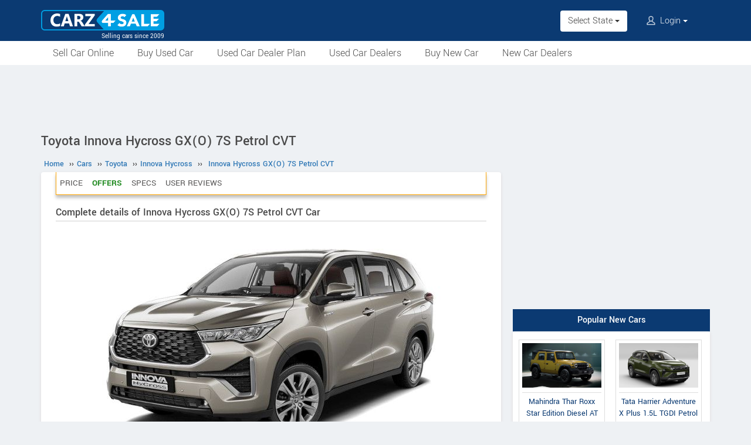

--- FILE ---
content_type: text/html; charset=UTF-8
request_url: https://www.carz4sale.in/details/toyota/innova-hycross/innova-hycross-gx-o-7s-petrol-cvt/
body_size: 9185
content:
<!DOCTYPE html>
<html lang="en" itemscope itemtype="https://schema.org/WebPage">
<head>
<meta charset="utf-8">
<link rel="shortcut icon" href="/favicon-192x192.png">
<meta name="viewport" content="width=device-width, initial-scale=1">
<link rel="manifest" href="/manifest.json">
<link rel="icon" type="image/png" sizes="192x192" href="/favicon-192x192.png">
<link rel="apple-touch-icon" sizes="57x57" href="/apple-icon-57x57.png">
<link rel="apple-touch-icon" sizes="60x60" href="/apple-icon-60x60.png">
<link rel="apple-touch-icon" sizes="72x72" href="/apple-icon-72x72.png">
<link rel="apple-touch-icon" sizes="76x76" href="/apple-icon-76x76.png">
<link rel="apple-touch-icon" sizes="114x114" href="/apple-icon-114x114.png">
<link rel="apple-touch-icon" sizes="120x120" href="/apple-icon-120x120.png">
<link rel="apple-touch-icon" sizes="144x144" href="/apple-icon-144x144.png">
<link rel="apple-touch-icon" sizes="152x152" href="/apple-icon-152x152.png">
<link rel="apple-touch-icon" sizes="180x180" href="/apple-icon-180x180.png">
<link rel="apple-touch-icon" sizes="192x192" href="/favicon-192x192.png">
<link rel="icon" type="image/png" sizes="32x32" href="/favicon-32x32.png">
<link rel="icon" type="image/png" sizes="96x96" href="/favicon-96x96.png">
<link rel="icon" type="image/png" sizes="16x16" href="/favicon-16x16.png">
<meta name="apple-mobile-web-app-capable" content="yes">
<meta name="apple-mobile-web-app-status-bar-style" content="black-translucent">
<meta name="apple-mobile-web-app-title" content="Carz4Sale">
<meta name="application-name" content="Carz4Sale">
<meta name="mobile-web-app-capable" content="yes">
<meta name="msapplication-TileColor" content="#0B3A72">
<meta name="msapplication-TileImage" content="/ms-icon-144x144.png">
<meta name="theme-color" content="#0B3A72">
<title>Toyota Innova Hycross GX(O) 7S Petrol CVT price, specs, mileage, colours, photos and reviews - Carz4Sale</title>
<meta property="og:title" itemprop="name" content="Toyota Innova Hycross GX(O) 7S Petrol CVT price, specs, mileage, colours, photos and reviews" />
<meta property="og:site_name" content="Carz4Sale" />
<meta name="description" property="og:description" itemprop="description" content="The Toyota Innova Hycross GX(O) is a 7-seater petrol car with a 2.0L engine delivering 173 horsepower and 209 Nm torque. It features a CVT automatic transmission, automatic climate control, and a 10.1-inch touchscreen display for entertainment. Onroad and ex-showroom price, actual mileage, specs, features, colours, pictures, user reviews and all de" />
<meta name="keywords" content="Toyota Innova Hycross GX(O) 7S Petrol CVT" />
<link rel="canonical" href="https://www.carz4sale.in/details/toyota/innova-hycross/innova-hycross-gx-o-7s-petrol-cvt/" />
<meta property="og:url" content="https://www.carz4sale.in/details/toyota/innova-hycross/innova-hycross-gx-o-7s-petrol-cvt/" />
<meta property="og:image" content="https://www.carz4sale.in/pictures/default/toyota-innova-hycross-gx-o-7s-petrol-cvt/toyota-innova-hycross-gx-o-7s-petrol-cvt-640.jpg" />
<link rel="stylesheet" type="text/css" href="/scripts/assets/bootstrap/3.3.7/css/bootstrap.min.css" />
<link rel="stylesheet" type="text/css" href="/style/t-56.css" />
<script type="text/javascript" src="/scripts/jquery-3.1.1.min.js"></script>
<script type="text/javascript" src="/scripts/c4s-v1.7.js"></script>
<script type="text/javascript" src="/scripts/4s-common-v6.4.js"></script>
<script type="text/javascript" src="/scripts/assets/bootstrap/3.3.7/js/bootstrap.min.js"></script>
<script type="text/javascript">
var g_sess_state = "";
</script>
<script async src="https://www.googletagmanager.com/gtag/js?id=G-B0464MYM42"></script>
<script>
window.dataLayer=window.dataLayer || [];
function gtag(){dataLayer.push(arguments);}
gtag('js',new Date());
gtag('config','G-B0464MYM42');
gtag('config','AW-1055345410');
</script>
<script>
!function(f,b,e,v,n,t,s)
{if(f.fbq)return;n=f.fbq=function(){n.callMethod?
n.callMethod.apply(n,arguments):n.queue.push(arguments)};
if(!f._fbq)f._fbq=n;n.push=n;n.loaded=!0;n.version='2.0';
n.queue=[];t=b.createElement(e);t.async=!0;
t.src=v;s=b.getElementsByTagName(e)[0];
s.parentNode.insertBefore(t,s)}(window,document,'script','https://connect.facebook.net/en_US/fbevents.js');
fbq('init','635955608899496');
fbq('track','PageView');
</script>
<noscript><img height="1" width="1" style="display:none" src="https://www.facebook.com/tr?id=635955608899496&ev=PageView&noscript=1" /></noscript>
</head>
<body>
<header>
<nav class="navbar navbar-default">
<div class="container">
<div class="navbar-header">
<div type="button" class="navbar-toggle collapsed" data-toggle="collapse" data-target="#bs-example-navbar-collapse-1" aria-expanded="false">
<img src="/style/images/icon-humberger-white.png" width="25" class="onshrink" alt="menu" />
<img src="/style/images/icon-humberger-white.png" width="25" class="normal" alt="menu" />
</div>
<a class="navbar-brand animated" href="/"><img src="/style/images/carz4sale-420.png" alt="Carz4Sale" /><span>Selling cars since 2009</span></a>
<div class="state-login-mbl-grp">

<div class="for-mbl mbl-stateview">
<div class="dropdown">
<button class="btn dropdown-toggle" type="button" data-toggle="dropdown"><img src="/style/images/icon-location.png" alt="Select Location" />Select State <span class="caret"></span></button>
<ul class="dropdown-menu setStateMenu"></ul>
</div>
</div>
<div class="for-mbl mbl-loginview">
<div class="dropdown">

<button class="btn dropdown-toggle" type="button" data-toggle="dropdown"><img src="/style/images/icon-user.png" alt="Login" /> Login <span class="caret"></span></button>
<ul class="dropdown-menu">
<li><a href="/s.php">Login</a></li>
<li><a href="/signup.php">Sign Up</a></li>
</ul>
</div>
</div>
</div>
</div>
<div class="collapse navbar-collapse" id="bs-example-navbar-collapse-1">
<ul class="nav navbar-nav mbl-accnt">
<li class="state for-pc"><div class="dropdown"><button class="btn dropdown-toggle" type="button" data-toggle="dropdown">Select State <span class="caret"></span></button><ul class="dropdown-menu setStateMenu"></ul></div></li><li class="user for-pc">
<div class="dropdown">

<button class="btn dropdown-toggle" type="button" data-toggle="dropdown"><img src="/style/images/icon-user.png" alt="Login" /> Login <span class="caret"></span></button>
<ul class="dropdown-menu">
<li><a href="/s.php">Login</a></li>
<li><a href="/signup.php">Sign Up</a></li>
</ul>
</div>
</li>
</ul>
<ul class="for-mbl mbl-list">
<div class="panel-group" id="accordion" role="tablist" aria-multiselectable="true">
<div class="panel panel-default"><a href="/used/sell/"><p>Sell Car Online</p></a></div>
<div class="panel panel-default"><a href="/used/buy/"><p>Buy Used Car</p></a></div>
<div class="panel panel-default"><a href="/dealer-plan.php"><p>Used Car Dealer Plan</p></a></div>
<div class="panel panel-default"><a href="/used/dealers/"><p>Used Car Dealers</p></a></div>
<div class="panel panel-default"><a href="/details/"><p>Buy New Car</p></a></div>
<div class="panel panel-default"><a href="/new-car-showrooms/"><p>New Car Dealers</p></a></div>
</div>
</ul>
</div>
</div>
<div class="for-mbl mobile-header2">
<div class="container">
</div>
<div>
<div class="mbl-navline3">
<div class="container">
<div class="sml-nav-box"><a href="/used/sell/">Sell Car</a></div>
<div class="sml-nav-box"><a href="/used/buy/">Buy Used Car</a></div>
<div class="sml-nav-box"><a href="/dealer-plan.php">Dealer Plan</a></div>
<div class="sml-nav-box"><a href="/details/">New Cars</a></div>
</div>
</div>
</div>
</div>
</nav>
<div id="nav-line2">
<div class="container">
<div class="for-pc">
<nav class="nav">
<ul>
<li><a href="/used/sell/">Sell Car Online</a></li>
<li><a href="/used/buy/">Buy Used Car</a></li>
<li><a href="/dealer-plan.php">Used Car Dealer Plan</a></li>
<li><a href="/used/dealers/">Used Car Dealers</a></li>
<li><a href="/details/">Buy New Car</a></li>
<li><a href="/new-car-showrooms/">New Car Dealers</a></li>
</ul>
</nav>
</div>
</div>
</div>
</header>

<script type="text/javascript">
initLocMenu();
</script>

<div id="bigb">
<center>
<script async src="https://pagead2.googlesyndication.com/pagead/js/adsbygoogle.js?client=ca-pub-2379055516974469" crossorigin="anonymous"></script>
<!-- misc-sites-970x90-1 -->
<ins class="adsbygoogle"
style="display:inline-block;width:970px;height:90px"
data-ad-client="ca-pub-2379055516974469"
data-ad-slot="1509743994"></ins>
<script>
(adsbygoogle = window.adsbygoogle || []).push({});
</script>
</center>
</div>
<a href="#" id="back-to-top"></a>

<div id="page" class="container">

      <div id="secondCol">
        <h1>Toyota Innova Hycross GX(O) 7S Petrol CVT</h1>
        
  <ul itemscope itemtype="https://schema.org/BreadcrumbList" class="schBreadList">
      <li itemprop="itemListElement" itemscope itemtype="https://schema.org/ListItem">
        <a itemprop="item" href="https://www.carz4sale.in/"><span itemprop="name">Home</span></a>
        <meta itemprop="position" content="1" /> &#8250;&#8250;
      </li>
      <li itemprop="itemListElement" itemscope itemtype="https://schema.org/ListItem">
        <a itemprop="item" href="https://www.carz4sale.in/details/"><span itemprop="name">Cars</span></a>
        <meta itemprop="position" content="2" /> &#8250;&#8250;
      </li>
      <li itemprop="itemListElement" itemscope itemtype="https://schema.org/ListItem">
        <a itemprop="item" href="https://www.carz4sale.in/details/toyota/"><span itemprop="name">Toyota</span></a>
        <meta itemprop="position" content="3" /> &#8250;&#8250;
      </li>
      <li itemprop="itemListElement" itemscope itemtype="https://schema.org/ListItem">
        <a itemprop="item" href="https://www.carz4sale.in/details/toyota/innova-hycross/"><span itemprop="name">Innova Hycross</span></a>
        <meta itemprop="position" content="4" /> &#8250;&#8250;
      </li>
      <li itemprop="itemListElement" itemscope itemtype="https://schema.org/ListItem">
        <a itemprop="item" href="https://www.carz4sale.in/details/toyota/innova-hycross/innova-hycross-gx-o-7s-petrol-cvt/"><span itemprop="name">Innova Hycross GX(O) 7S Petrol CVT</span></a>
        <meta itemprop="position" content="5" />
      </li>
  </ul>
  
        <div class="content specCont specOview withSchBread" itemscope itemtype="https://schema.org/Product">
          <meta itemprop="name" content="Toyota Innova Hycross GX(O) 7S Petrol CVT" />
          <meta itemprop="sku" content="1000042364" />
          <div itemprop="brand" itemscope itemtype="https://schema.org/Brand">
            <meta itemprop="name" content="Toyota">
            <meta itemprop="url" content="https://www.carz4sale.in/details/toyota/">
          </div>
          <div itemprop="manufacturer" itemscope itemtype="https://schema.org/Organization">
            <meta itemprop="name" content="Toyota">
          </div>
          <meta itemprop="model" content="Innova Hycross GX(O) 7S Petrol CVT" />
          
          <nav id="getFixed" class="specMenu">
            <ul class="specMenuList"><li><a href="#price">Price</a></li><li class="offers"><a href="#book">Offers</a></li><li><a href="#specifications">Specs</a></li><li><a href="#userComments">User Reviews</a></li>
            </ul>
          </nav>

          <script type="text/javascript">
          $(document).ready(function() {
          $(window).scroll(function() {
          $("#getFixed").css({
          "top": "-6px",
          "height": "39px",
          "width": $(".descBox").width()+"px",
          "margin-top": $(this).scrollTop() > 340 ? "6px" : "",
          "margin-bottom": $(this).scrollTop() > 340 ? "26px" : "",
          "position": $(this).scrollTop() > 340 ? "fixed" : "",
          "z-index": $(this).scrollTop() > 340 ? "1000" : "",
          "background-color": "#ffffff"
          });
          });
          $(".specMenu").find("a").click(function(e){
          var href = $(this).attr("href");
          var offsetTop = href === "#" ? 0 : $(href).offset().top - $(".specMenu").outerHeight() - 20;
          $("html, body").stop().animate({
          scrollTop: offsetTop
          }, 500);
          e.preventDefault();
          });
          });
          $(".specMenuList li").click(function(){
          $(".specMenuList li.active").removeClass("active");
          $(this).addClass("active");
          location.href=$(".specMenu li.active a").attr("href");
          });
          </script>

          <h2>Complete details of Innova Hycross GX(O) 7S Petrol CVT Car</h2>
          <div class="descBox itemBox">
            <div class="desc itemOverview">
              <div class="itemLogo"><img src="/pictures/default/toyota-innova-hycross-gx-o-7s-petrol-cvt/toyota-innova-hycross-gx-o-7s-petrol-cvt-640.jpg" alt="Toyota Innova Hycross GX(O) 7S Petrol CVT" title="Toyota Innova Hycross GX(O) 7S Petrol CVT" itemprop="image" /></div><p class="meta">
              </p>
              <p class="txtPic" itemprop="description">The Toyota Innova Hycross GX(O) is a 7-seater petrol car with a 2.0L engine delivering 173 horsepower and 209 Nm torque. It features a CVT automatic transmission, automatic climate control, and a 10.1-inch touchscreen display for entertainment.</p>
              <div class="krt-clearboth"> </div>
              <div class="mdlsRateBox"><script type="text/javascript" src="/scripts/rating-v1.1.js"></script>
  <div id="ratingBox"><div class="rateHead">Rate Toyota Innova Hycross GX(O) 7S Petrol CVT:</div>
    <div _id="/details/toyota/innova-hycross/innova-hycross-gx-o-7s-petrol-cvt/" class="ratings"><div class="ratings_stars ratings_vote"  _rating="1" title="Poor"></div><div class="ratings_stars ratings_vote"  _rating="2" title="Fair"></div><div class="ratings_stars ratings_vote"  _rating="3" title="Good"></div><div class="ratings_stars ratings_half_vote"  _rating="4" title="Very Good"></div><div class="ratings_stars "  _rating="5" title="Excellent"></div><div class="total_votes" itemprop="aggregateRating" itemscope itemtype="https://schema.org/AggregateRating"><span class="ratingValue"><span class="bold" itemprop="ratingValue">3.7</span>/5</span><span class="ratingCount"> (<span itemprop="ratingCount">3</span> votes)</span><span class="ratingThanks"></span></div>
    </div><!--ratings-->
  </div><!--ratingBox-->
  
                <div class="mdlsUserRev">
                  <a href="/compare/">Compare</a>
                  <br />
                  <a href="#commentsTmpDiv">Write a Review</a>
                </div>
              </div>
              
            </div>
          </div><center>
  <script async src="https://pagead2.googlesyndication.com/pagead/js/adsbygoogle.js?client=ca-pub-2379055516974469" crossorigin="anonymous"></script>
  <!-- misc-sites-336x280-1 -->
  <ins class="adsbygoogle"
  style="display:block;height:336px"
  data-ad-client="ca-pub-2379055516974469"
  data-ad-slot="2203030793"></ins>
  <script>
  (adsbygoogle = window.adsbygoogle || []).push({});
  </script>
  </center>
          <div class="descBox" id="price">
            <div class="head">Toyota Innova Hycross GX(O) 7S Petrol CVT Price <span class="milLnk"><b itemprop="offers" itemscope itemtype="https://schema.org/AggregateOffer">
                          <link itemprop="url" href="https://www.carz4sale.in/details/toyota/innova-hycross/innova-hycross-gx-o-7s-petrol-cvt/" />
                          <meta itemprop="offerCount" content="1" />
                          <span itemprop="priceCurrency" content="INR">Rs.</span>
                          <span itemprop="lowPrice" content="2113000">21,13,000</span>
                          <span itemprop="highPrice" content="2113000"></span></b> [Ex-showroom, Ahmedabad]</span></div>
            <div class="desc splBox">
              <p>The given price can change depending on the colour and other features like alloy wheels, disc brakes, accessories etc.</p>
              <table class="specNewTbl table" id="prTbl">
                <tr>
                  <th>State, City</th>
                  <th>Ex Showroom Price</th>
                  <th>On Road Price</th>
                </tr>
                  <tr>
                    <td>Gujarat, Ahmedabad</td>
                    <td>Rs. 21,13,000</td>
                    <td>--</td>
                  </tr>
                  <tr>
                    <td>Karnataka, Bangalore</td>
                    <td>Rs. 21,13,000</td>
                    <td>--</td>
                  </tr>
                  <tr>
                    <td>Tamil Nadu, Chennai</td>
                    <td>Rs. 21,13,000</td>
                    <td>--</td>
                  </tr>
                  <tr>
                    <td>Telangana, Hyderabad</td>
                    <td>Rs. 21,13,000</td>
                    <td>--</td>
                  </tr>
                  <tr>
                    <td>Madhya Pradesh, Indore</td>
                    <td>Rs. 21,13,000</td>
                    <td>--</td>
                  </tr>
                  <tr>
                    <td>West Bengal, Kolkata</td>
                    <td>Rs. 21,13,000</td>
                    <td>--</td>
                  </tr>
                  <tr>
                    <td>Uttar Pradesh, Lucknow</td>
                    <td>Rs. 21,13,000</td>
                    <td>--</td>
                  </tr>
                  <tr>
                    <td>Maharashtra, Mumbai</td>
                    <td>Rs. 21,13,000</td>
                    <td>--</td>
                  </tr>
                  <tr>
                    <td>Delhi, New Delhi</td>
                    <td>Rs. 21,13,000</td>
                    <td>--</td>
                  </tr>
                  <tr>
                    <td>Andhra Pradesh, Visakhapatnam</td>
                    <td>Rs. 21,13,000</td>
                    <td>--</td>
                  </tr>
              </table>
              
            </div>
          </div>
            <div class="descBox" id="book">
              <div class="head">Offers for Toyota Innova Hycross GX(O) 7S Petrol CVT</div>
              <p class="bookHead">Book a Test Drive through Carz4Sale and we will try to get you the best discount for Toyota Innova Hycross GX(O) 7S Petrol CVT.</p>
              <div class="bookItemCont bookItemContVert">
                <h5 class="bookTest">For Exciting Offers, Book a Test Drive</h5>
                <form name="testDriveForm" method="post" action="/book-test-drive.php">
                  <input type="hidden" name="srcPage" id="srcPage" value="/details/toyota/innova-hycross/innova-hycross-gx-o-7s-petrol-cvt/" />
                  <input type="hidden" name="srcPageID" id="srcPageID" value="2573" />
                  <input type="hidden" name="srcPageST" id="srcPageST" value="ys" />
                  <input type="hidden" name="dlrBcomp" id="dlrBcomp" value="Toyota" />
                  <input type="hidden" name="dlrBitemName" id="dlrBitemName" value="Toyota Innova Hycross GX(O) 7S Petrol CVT" />
                  <div class="fieldboxs">
                    <div class="ibox"><label>Name :</label> <input type="text" autocomplete="name" name="dlrBname" id="dlrBname" value="" placeholder="Full Name" required /></div>
                    <div class="ibox krt-hide"><input type="email" autocomplete="email" name="dlrBemail" id="dlrBemail" value="" placeholder="Email" /></div>
                    <div class="ibox"><label>Mobile No :</label> <span>+91-</span><input type="tel" autocomplete="tel" name="dlrBphone" id="dlrBphone" value="" onkeyup="showOnlyDigits($(this));" placeholder="Digits Only. Eg: 9876543210" maxlength="10" required /></div>
                    <div class="ibox"><label>State :</label> <select id="dlrBstat" name="dlrBstat" onchange="setC('#dlrBstat','#dlrBcity','');"><option value="">State</option></select></div>
                    <div class="ibox"><label>City / District :</label> <select id="dlrBcity" name="dlrBcity"><option value="">City</option></select></div>
                    <div class="ibox krt-hide"><label>Pin Code :</label> <input type="tel" name="usrPinCode" onkeyup="showOnlyDigits($(this));" value="" placeholder="Enter Your Pin Code" maxlength="6" /></div>
                  </div>
                  <div class="loanOption  krt-hide">
                    <label for="loanYes">Do you need a loan for buying? Yes</label>
                    <input type="checkbox" id="loanYes" name="loanYes" />
                  </div>
                  <div class="tncChk">By submitting, you agree to our <a href="/terms.php" target="_blank">Terms & Conditions</a>.</div>
                  <div class="actBoxs">
                    <div class="captche-box">
                      <div class="captchaTD " id="captchaTD">2573</div>
                      <div class="captche-field "> <span class="glyphicon glyphicon-arrow-right"></span> <input type="tel" autocomplete="off" name="answer" id="answer" size="3"  placeholder="Enter the nos here" /></div>
                      <div class="btnBoxx"><button class="btn button" onclick="return chkTestDriveForm();">Book Now</button></div>
                    </div>
                  </div>
                </form>
              </div>
              <script type="text/javascript">
              setS("#dlrBstat","#dlrBcity","","");
              setC("#dlrBstat","#dlrBcity","","");
              </script>
            </div>
            
            <section id="cs-sec">
              <div class="descBox" id="rivals">
                <div class="head">Similar Cars</div>
                <div class="cs-list-box"><div class="owl-carousel owl-theme slider-style1 mobile-width-resp">
          <div class="item cs-box">
          <div class="img-box">
          <a href="/details/mahindra/xuv-7xo/xuv-7xo-ax7l-petrol-at-7-str/"><img src="/pictures/default/mahindra-xuv-7xo-ax7l-petrol-at-7-str/mahindra-xuv-7xo-ax7l-petrol-at-7-str-100x75.jpg" alt="Mahindra XUV 7XO AX7L Petrol AT 7 STR" /></a>
          </div>
          <span class="item-name">Mahindra</span>
          <span class="price"><a href="/details/mahindra/xuv-7xo/xuv-7xo-ax7l-petrol-at-7-str/">XUV 7XO AX7L Petrol AT 7 STR</a></span>
          </div>
          <div class="item cs-box">
          <div class="img-box">
          <a href="/details/mahindra/xuv-7xo/xuv-7xo-ax7l-petrol-at-6-str/"><img src="/pictures/default/mahindra-xuv-7xo-ax7l-petrol-at-6-str/mahindra-xuv-7xo-ax7l-petrol-at-6-str-100x75.jpg" alt="Mahindra XUV 7XO AX7L Petrol AT 6 STR" /></a>
          </div>
          <span class="item-name">Mahindra</span>
          <span class="price"><a href="/details/mahindra/xuv-7xo/xuv-7xo-ax7l-petrol-at-6-str/">XUV 7XO AX7L Petrol AT 6 STR</a></span>
          </div>
          <div class="item cs-box">
          <div class="img-box">
          <a href="/details/mahindra/xuv-7xo/xuv-7xo-ax7t-petrol-at-7-str/"><img src="/pictures/default/mahindra-xuv-7xo-ax7t-petrol-at-7-str/mahindra-xuv-7xo-ax7t-petrol-at-7-str-100x75.jpg" alt="Mahindra XUV 7XO AX7T Petrol AT 7 STR" /></a>
          </div>
          <span class="item-name">Mahindra</span>
          <span class="price"><a href="/details/mahindra/xuv-7xo/xuv-7xo-ax7t-petrol-at-7-str/">XUV 7XO AX7T Petrol AT 7 STR</a></span>
          </div>
          <div class="item cs-box">
          <div class="img-box">
          <a href="/details/mahindra/xuv-7xo/xuv-7xo-ax7t-petrol-at-6-str/"><img src="/pictures/default/mahindra-xuv-7xo-ax7t-petrol-at-6-str/mahindra-xuv-7xo-ax7t-petrol-at-6-str-100x75.jpg" alt="Mahindra XUV 7XO AX7T Petrol AT 6 STR" /></a>
          </div>
          <span class="item-name">Mahindra</span>
          <span class="price"><a href="/details/mahindra/xuv-7xo/xuv-7xo-ax7t-petrol-at-6-str/">XUV 7XO AX7T Petrol AT 6 STR</a></span>
          </div>
          <div class="item cs-box">
          <div class="img-box">
          <a href="/details/mahindra/xuv-7xo/xuv-7xo-ax7-petrol-at-7-str/"><img src="/pictures/default/mahindra-xuv-7xo-ax7-petrol-at-7-str/mahindra-xuv-7xo-ax7-petrol-at-7-str-100x75.jpg" alt="Mahindra XUV 7XO AX7 Petrol AT 7 STR" /></a>
          </div>
          <span class="item-name">Mahindra</span>
          <span class="price"><a href="/details/mahindra/xuv-7xo/xuv-7xo-ax7-petrol-at-7-str/">XUV 7XO AX7 Petrol AT 7 STR</a></span>
          </div>
          <div class="item cs-box">
          <div class="img-box">
          <a href="/details/mahindra/xuv-7xo/xuv-7xo-ax7-petrol-mt-7-str/"><img src="/pictures/default/mahindra-xuv-7xo-ax7-petrol-mt-7-str/mahindra-xuv-7xo-ax7-petrol-mt-7-str-100x75.jpg" alt="Mahindra XUV 7XO AX7 Petrol MT 7 STR" /></a>
          </div>
          <span class="item-name">Mahindra</span>
          <span class="price"><a href="/details/mahindra/xuv-7xo/xuv-7xo-ax7-petrol-mt-7-str/">XUV 7XO AX7 Petrol MT 7 STR</a></span>
          </div></div></div>
              </div>
            </section>
            
          <script async src="https://pagead2.googlesyndication.com/pagead/js/adsbygoogle.js?client=ca-pub-2379055516974469" crossorigin="anonymous"></script>
          <!-- misc-sites-responsive-3 -->
          <ins class="adsbygoogle"
          style="display:block"
          data-ad-client="ca-pub-2379055516974469"
          data-ad-slot="1375547616"
          data-ad-format="auto"
          data-full-width-responsive="true"></ins>
          <script>
          (adsbygoogle = window.adsbygoogle || []).push({});
          </script>
          <div style="height:10px;"><!--gap--></div>
          
              <div class="descBox dlrSlidList">
                <div class="head"><a href="/new-car-showrooms/dealer/toyota/" target="_blank">Toyota Dealers</a></div>
                <div class="cs-list-box">
                  <div class="owl-carousel owl-theme slider-style2 mobile-width-resp">
                    <div class="item cs-box"><span class="price specH3"><a href="/new-car-showrooms/dealer/toyota/west-bengal/west-medinipur/10202/palco-toyota">Palco Toyota</a></span><p>Arman Building,
Inda,
O.T.Road,
Local,
opp. Tata Croma,
Kharagpur West Bengal</p><a href="/new-car-showrooms/dealer/toyota/west-bengal/west-medinipur/10202/palco-toyota" class="contact blue-btn-sm">Contact Dealer</a></div><div class="item cs-box"><span class="price specH3"><a href="/new-car-showrooms/dealer/toyota/karnataka/hassan/7621/shakti-toyota">Shakti Toyota</a></span><p>Plot No. 10, 
B-katihalli Industrial Area,
B- Katihalli Village, 
Kasaba Hobli, Karnataka</p><a href="/new-car-showrooms/dealer/toyota/karnataka/hassan/7621/shakti-toyota" class="contact blue-btn-sm">Contact Dealer</a></div><div class="item cs-box"><span class="price specH3"><a href="/new-car-showrooms/dealer/toyota/gujarat/vadodara/7311/narmada-toyota">Narmada Toyota</a></span><p>987 / 10 GIDC,
Makarpura, Gujarat</p><a href="/new-car-showrooms/dealer/toyota/gujarat/vadodara/7311/narmada-toyota" class="contact blue-btn-sm">Contact Dealer</a></div><div class="item cs-box"><span class="price specH3"><a href="/new-car-showrooms/dealer/toyota/gujarat/vadodara/7310/infinium-toyota">Infinium Toyota</a></span><p>Opp. GSFC,
NH No. 8,
PO Dashrath, Gujarat</p><a href="/new-car-showrooms/dealer/toyota/gujarat/vadodara/7310/infinium-toyota" class="contact blue-btn-sm">Contact Dealer</a></div><div class="item cs-box"><span class="price specH3"><a href="/new-car-showrooms/dealer/toyota/uttar-pradesh/gorakhpur/7305/rajendra-toyota">Rajendra Toyota</a></span><p>Goenka Motors,
Plot No. C 3,
Sector 11, Uttar Pradesh</p><a href="/new-car-showrooms/dealer/toyota/uttar-pradesh/gorakhpur/7305/rajendra-toyota" class="contact blue-btn-sm">Contact Dealer</a></div><div class="item cs-box"><span class="price specH3"><a href="/new-car-showrooms/dealer/toyota/bihar/patna/7274/budha-toyota">Budha Toyota</a></span><p>145, 
B.R House,
Patliputra Colony,
Opposite SBI Branch, Bihar</p><a href="/new-car-showrooms/dealer/toyota/bihar/patna/7274/budha-toyota" class="contact blue-btn-sm">Contact Dealer</a></div> <div class="item cs-box"><span class="price specH3">More Dealers</span><p>View all Toyota Showrooms</p><a href="/new-car-showrooms/dealer/toyota/" class="contact blue-btn-sm" target="_blank">View All Showrooms</a></div>
                  </div>
                </div>
              </div>
          <div class="descBox" id="specifications">
            <div class="head">Technical Specifications</div>
            <table class="table specNewTbl">
              <tr itemprop="additionalProperty" itemscope itemtype="https://schema.org/PropertyValue"><td itemprop="name">Vehicle Type</td><td itemprop="value">Car</td></tr><tr itemprop="additionalProperty" itemscope itemtype="https://schema.org/PropertyValue"><td itemprop="name">Fuel</td><td itemprop="value">Petrol</td></tr><tr itemprop="additionalProperty" itemscope itemtype="https://schema.org/PropertyValue"><td itemprop="name">Engine Displacement</td><td><span itemprop="value">1987.00</span> <span itemprop="unitText">cc</span></td></tr><tr itemprop="additionalProperty" itemscope itemtype="https://schema.org/PropertyValue"><td itemprop="name">Engine Details</td><td itemprop="value">TNGA 4 cylinder, in-line, 16 valve, DOHC, VVTi</td></tr><tr itemprop="additionalProperty" itemscope itemtype="https://schema.org/PropertyValue"><td itemprop="name">Maximum Power</td><td itemprop="value">172.992 PS @ 110 s-1</td></tr><tr itemprop="additionalProperty" itemscope itemtype="https://schema.org/PropertyValue"><td itemprop="name">Maximum Torque</td><td itemprop="value">209 Nm @ 75 s-1 - 81.6 s-1</td></tr><tr itemprop="additionalProperty" itemscope itemtype="https://schema.org/PropertyValue"><td itemprop="name">Seating Capacity</td><td itemprop="value">7 Seater</td></tr><tr itemprop="additionalProperty" itemscope itemtype="https://schema.org/PropertyValue"><td itemprop="name">Transmission</td><td itemprop="value">Direct Shift CVT with Sequential Shift</td></tr><tr><td>Riding Modes</td><td>Eco Only</td></tr>
            </table>
            <table class="table specNewTbl" itemprop="additionalProperty" itemscope itemtype="https://schema.org/PropertyValue">
              <tr><th itemprop="name">Display</th></tr>
              <tr><td itemprop="value">10.1”(25.65cm) Audio with USB, Microphone & amplifier</td></tr>
            </table>
              <table class="table specNewTbl"><tr><th colspan="2">Electricals</th></tr><tr><td>Head Lamp</td><td>Automatic Dual LED Headlamps<br />
LED Front fog lamps</td></tr><tr><td>Tail Lamp</td><td>LED</td></tr>
              </table>
              <table class="table specNewTbl"><tr><th colspan="2">Brakes</th></tr><tr itemprop="additionalProperty" itemscope itemtype="https://schema.org/PropertyValue"><td itemprop="name">Front Brake</td><td itemprop="value">Disc</td></tr><tr itemprop="additionalProperty" itemscope itemtype="https://schema.org/PropertyValue"><td itemprop="name">Rear Brake</td><td itemprop="value">Disc</td></tr>
              </table>
            <div style="width:100%;height:130px;max-height:130px;margin-bottom:10px;">
            <center>
            <script async src="https://pagead2.googlesyndication.com/pagead/js/adsbygoogle.js?client=ca-pub-2379055516974469" crossorigin="anonymous"></script>
            <!-- B4S-Responsive-3 -->
            <ins class="adsbygoogle"
            style="display:block"
            data-ad-client="ca-pub-2379055516974469"
            data-ad-slot="2459773154"
            data-ad-format="auto"
            data-full-width-responsive="true"></ins>
            <script>
            (adsbygoogle = window.adsbygoogle || []).push({});
            </script>
            </center>
            </div>
            
              <table class="table specNewTbl"><tr><th colspan="2">Chassis and Suspension</th></tr><tr><td>Front Suspension</td><td>MacPherson Strut</td></tr><tr><td>Rear Suspension</td><td>Semi-independent Torsion beam</td></tr>
              </table>
              <table class="table specNewTbl"><tr><th colspan="2">Tyres</th></tr><tr itemprop="additionalProperty" itemscope itemtype="https://schema.org/PropertyValue"><td itemprop="name">Wheels / Rim</td><td itemprop="value">R16 Alloy Wheels with Center Cap</td></tr><tr><td>Front Tyre</td><td>205/65 R16 (40.64 cm)</td></tr><tr><td>Rear Tyre</td><td>205/65 R16 (40.64 cm)</td></tr>
              </table>
              <table class="table specNewTbl"><tr><th colspan="2">Dimensions</th></tr><tr itemprop="additionalProperty" itemscope itemtype="https://schema.org/PropertyValue"><td itemprop="name">Length</td><td><span itemprop="value">4755</span> <span itemprop="unitCode" content="MMT">mm</span></td></tr><tr><td>Width</td><td itemprop="width" itemscope itemtype="https://schema.org/QuantitativeValue"><span itemprop="value">1845</span> <span itemprop="unitCode" content="MMT">mm</span></td></tr><tr><td>Height</td><td itemprop="height" itemscope itemtype="https://schema.org/QuantitativeValue"><span itemprop="value">1795</span> <span itemprop="unitCode" content="MMT">mm</span></td></tr><tr><td>Wheelbase</td><td>2850 mm</td></tr><tr><td>Fuel Tank Capacity</td><td>52 litres</td></tr>
              </table>
          </div>
      <div id="userComments" class="commentsTmpDiv">
      </div>
    <div id="commentsTmpDiv" class="commentsTmpDiv">
      <form name="commAddForm" class="commAddForm" method="post" action="/comments-add.php">
        <div class="head">Tell us why you love or hate Innova Hycross GX(O) 7S Petrol CVT</div>
        <input type="hidden" name="comm_page" value="/details/toyota/innova-hycross/innova-hycross-gx-o-7s-petrol-cvt/" />
        <input type="hidden" name="user_iid" value="2573" />
        <input type="hidden" name="comm_user_mail" id="comm_user_mail" value="guest@carz4sale.in" />
        Name :<br><input type="text" name="comm_user_name" id="comm_user_name" class="comm_user_name" autocomplete="name" maxlength="60" /><br>Review :<br>
        <textarea name="comm_comments" id="comm_comments" class="comm_comments" maxlength="4000"></textarea><br>
        <div class="captche-box">
        <div id="captchaTD" class="captchaTD ">2573</div>
        <div class="captche-field "><span class="glyphicon glyphicon-arrow-right"></span><input type="tel" autocomplete="off" name="comm_answer" id="comm_answer" class="comm_answer"  placeholder="Enter the nos here" /></div>
        <div class="btnBoxx"><input class="clsBtn" type="submit" name="Submit" value="Submit Review" onclick="return checkCommTmpForm();" /></div>
        </div>
      </form>
    </div><br /><br />
        </div><!--End of content-->
      </div><!--End of secondCol--><div id="thirdCol">
<center>
<script async src="https://pagead2.googlesyndication.com/pagead/js/adsbygoogle.js?client=ca-pub-2379055516974469" crossorigin="anonymous"></script>
<!-- misc-sites-300x600-1 -->
<ins class="adsbygoogle"
style="display:block"
data-ad-client="ca-pub-2379055516974469"
data-ad-slot="3134501998"
data-ad-format="auto"
data-full-width-responsive="true"></ins>
<script>
(adsbygoogle = window.adsbygoogle || []).push({});
</script>
</center>
<div style="height:20px;"><!--gap--></div><center>
<div class="side-box">
<div class="head">Popular New Cars</div>
<div class="content side-tabs-pics">
<a href="/details/mahindra/thar/thar-roxx-star-edition-diesel-at-2wd/"><div class="oud"><div class="cib"><div><img src="/pictures/default/mahindra-thar-roxx-star-edition-diesel-at-2wd/mahindra-thar-roxx-star-edition-diesel-at-2wd-228.jpg" alt="Mahindra Thar Roxx Star Edition Diesel AT (2WD)" /></div><span>Mahindra Thar Roxx Star Edition Diesel AT (2WD)</span></div></div></a>
<a href="/details/tata/harrier/harrier-adventure-x-plus-1-5l-tgdi-petrol-at/"><div class="oud"><div class="cib"><div><img src="/pictures/default/tata-harrier-adventure-x-plus-1-5l-tgdi-petrol-at/tata-harrier-adventure-x-plus-1-5l-tgdi-petrol-at-228.jpg" alt="Tata Harrier Adventure X Plus 1.5L TGDI Petrol AT" /></div><span>Tata Harrier Adventure X Plus 1.5L TGDI Petrol AT</span></div></div></a>
<a href="/details/tata/safari/safari-accomplished-ultra-red-dark-1-5l-tgdi-petrol-at-6str/"><div class="oud"><div class="cib"><div><img src="/pictures/default/tata-safari-accomplished-ultra-red-dark-1-5l-tgdi-petrol-at-6str/tata-safari-accomplished-ultra-red-dark-1-5l-tgdi-petrol-at-6str-228.jpg" alt="Tata Safari Accomplished Ultra Red Dark 1.5L TGDI Petrol AT 6STR" /></div><span>Tata Safari Accomplished Ultra Red Dark 1.5L TGDI Petrol AT 6STR</span></div></div></a>
<a href="/details/mahindra/xuv-3xo-ev/xuv-3xo-ev-ax5/"><div class="oud"><div class="cib"><div><img src="/pictures/default/mahindra-xuv-3xo-ev-ax5/mahindra-xuv-3xo-ev-ax5-228.jpg" alt="Mahindra XUV 3XO EV AX5" /></div><span>Mahindra XUV 3XO EV AX5</span></div></div></a>
</div>
</div>
</center>
<div style="height:20px;"><!--gap--></div>
<center>
<a href="/used/sell/"><img src="/pictures/static/sell-car-india.png" alt="Sell Car India" style="max-width:600px;width:100%" /></a>
<div class="side-box actBoxSide" style="max-width:600px;width:100%">
<div class="head"><a href="/used/sell/">Sell Your Old Car Online</a></div>
<div class="content">
<p>Get the maximum possible price for your car.</p>
<div class="preBen">
<div>Why Sell Your Car With Carz4Sale?</div>
<ul>
<li>• Dedicated marketplace for used cars started in the year 2009.</li>
<li>• More than 50,000 cars sold till date.</li>
<li>• The usual time to sell a used car is typically between 1 day and 21 days.</li>
<li>• Zero commission on car sale.</li>
</ul>
<p><a href="/used/sell/" class="button">Sell Your Car Now</a></p>
</div>
</div>
</div>
</center>
<div style="height:20px;"><!--gap--></div>
<center>
<div class="side-box">
<div class="head">Trending New Cars!!!</div>
<div class="content side-box-slideshows">
<a href="/details/skoda/kushaq/kushaq-2026/"><div class="oud"><div class="cib"><div><img src="/pictures/default/skoda-kushaq-2026/skoda-kushaq-2026-228.jpg" alt="Skoda Kushaq 2026" /></div><span>Skoda Kushaq 2026</span></div></div></a>
<a href="/details/tata/punch/punch-2026/"><div class="oud"><div class="cib"><div><img src="/pictures/default/tata-punch-2026/tata-punch-2026-228.jpg" alt="Tata Punch 2026" /></div><span>Tata Punch 2026</span></div></div></a>
<a href="/details/mahindra/xuv-7xo/xuv-7xo/"><div class="oud"><div class="cib"><div><img src="/pictures/default/mahindra-xuv-7xo/mahindra-xuv-7xo-228.jpg" alt="Mahindra XUV 7XO" /></div><span>Mahindra XUV 7XO</span></div></div></a>
<a href="/details/mg/hector/hector-2026/"><div class="oud"><div class="cib"><div><img src="/pictures/default/mg-hector-2026/mg-hector-2026-228.jpg" alt="MG Hector 2026" /></div><span>MG Hector 2026</span></div></div></a>
</div>
</div>
</center>
<div style="height:20px;"><!--gap--></div><center>
<div class="side-box" id="sideBoxPics2Box">
<div class="head">Electric Cars in India</div>
<div class="content side-tabs-pics">
<a href="/details/mahindra/xuv-3xo-ev/xuv-3xo-ev/"><div class="oud"><div class="cib"><div><img src="/pictures/default/mahindra-xuv-3xo-ev/mahindra-xuv-3xo-ev-228.jpg" alt="Mahindra XUV 3XO EV" /></div><span>Mahindra XUV 3XO EV</span></div></div></a>
<a href="/details/mahindra/xev-9s/xev-9s-pack-two-above-70kwh/"><div class="oud"><div class="cib"><div><img src="/pictures/default/mahindra-xev-9s-pack-two-above-70kwh/mahindra-xev-9s-pack-two-above-70kwh-228.jpg" alt="Mahindra XEV 9S Pack Two Above 70kWh" /></div><span>Mahindra XEV 9S Pack Two Above 70kWh</span></div></div></a>
<a href="/details/mahindra/be/be-6-formula-e-edition-fe3/"><div class="oud"><div class="cib"><div><img src="/pictures/default/mahindra-be-6-formula-e-edition-fe3/mahindra-be-6-formula-e-edition-fe3-228.jpg" alt="Mahindra BE 6 Formula E Edition FE3" /></div><span>Mahindra BE 6 Formula E Edition FE3</span></div></div></a>
<a href="/details/porsche/cayenne/cayenne-turbo-electric/"><div class="oud"><div class="cib"><div><img src="/pictures/default/porsche-cayenne-turbo-electric/porsche-cayenne-turbo-electric-228.jpg" alt="Porsche Cayenne Turbo Electric" /></div><span>Porsche Cayenne Turbo Electric</span></div></div></a>
</div>
</div>
</center>
<div style="height:20px;"><!--gap--></div><center>
<script async src="https://pagead2.googlesyndication.com/pagead/js/adsbygoogle.js?client=ca-pub-2379055516974469" crossorigin="anonymous"></script>
<!-- misc-sites-responsive-2 -->
<ins class="adsbygoogle"
style="display:block"
data-ad-client="ca-pub-2379055516974469"
data-ad-slot="2479157991"
data-ad-format="auto"
data-full-width-responsive="true"></ins>
<script>
(adsbygoogle = window.adsbygoogle || []).push({});
</script>
</center>
<div style="height:20px;"><!--gap--></div></div></div><footer>
<center>
<br /><a href="#" class="pwaInstallLink"><img src="/style/images/download-app-gb.png" alt="Install App" title="Install App" /></a>
</center>
<div class="pre-footer"><div class="footCont">
<div class="prefRow">
<div class="prefCol"><ul>
<li class="footer-title">Services</li>
<li><a href="/p.php">Used Car Selling Plans</a></li>
<li><a href="/loan/">Car Loan</a></li>
<li><a href="/dealer-plan.php">Used Car Dealer Plan</a></li>
<li><a href="/used-car-valuation.php">Used Car Valuation</a></li>
</ul></div>
<div class="prefCol"><ul>
<li class="footer-title">Used Cars</li>
<li><a href="/used/buy/cars-in-mumbai/">Mumbai</a> | <a href="/used/buy/cars-in-pune/">Pune</a></li>
<li><a href="/used/buy/cars-in-chennai/">Chennai</a> | <a href="/used/buy/cars-in-ernakulam/">Kochi</a></li>
<li><a href="/used/buy/cars-in-bangalore/">Bangalore</a> | <a href="/used/buy/cars-in-hyderabad/">Hyderabad</a></li>
<li><a href="/used/buy/cars-in-delhi/">Delhi</a> | <a href="/used/buy/cars-in-lucknow/">Lucknow</a></li>
</ul></div>
<div class="prefCol"><ul>
<li class="footer-title">New Cars</li>
<li><a href="/details/">Book New Car</a></li>
<li><a href="/compare/">Car Comparison</a></li>
<li><a href="/new-car-showrooms/">Dealer Locator</a></li>
</ul></div>
<div class="prefCol"><ul>
<li class="footer-title">About</li>
<li><a href="/help.php">Help</a> | <a href="/refund-policy.php">Refund Policy</a></li>
<li><a href="/about-us.php">About Us</a> | <a href="/contact_us.php">Contact</a></li>
<li><a href="/advertise_withus.php">Advertise</a></li>
<li><a href="/terms.php">T&C</a> | <a href="/privacypolicy.php">Privacy Policy</a></li>
</ul></div>
</div>
</div></div>
<div class="post-footer">
<div class="followBox krtPdts"><ul>
<li><a href="https://www.bikes4sale.in/" rel="nofollow"><img src="/style/images/bikes4sale-420.png" alt="Bikes4Sale" title="Bikes4Sale" /></a></li>
<li><a href="/"><img src="/style/images/carz4sale-420.png" alt="Carz4Sale" title="Carz4Sale" /></a></li>
</ul></div>
<div class="followBox"><ul>
<li><a href="https://www.facebook.com/Carz4Sale/" target="_blank"> <img src="/style/images/icon-facebook.png" alt="Facebook" /> </a></li>
<li><a href="https://www.instagram.com/carz4sale.in/" target="_blank"> <img src="/style/images/icon-instagram.png" alt="Instagram" /> </a></li>
</ul></div>
<div><p class="since">© Carz4Sale - Selling cars since 2009</p></div>
</div>
</footer>

<script type="text/javascript" src="/scripts/com-foot-v1.3.js"></script>

<script type="text/javascript" src="/scripts/assets/owl-carousel/2.2.1/owl.carousel.min.js"></script>
<script type="text/javascript">
owlCarousel_Init();
</script>
<script async src="https://pagead2.googlesyndication.com/pagead/js/adsbygoogle.js?client=ca-pub-2379055516974469" crossorigin="anonymous"></script>
</body></html>

--- FILE ---
content_type: text/html; charset=utf-8
request_url: https://www.google.com/recaptcha/api2/aframe
body_size: 181
content:
<!DOCTYPE HTML><html><head><meta http-equiv="content-type" content="text/html; charset=UTF-8"></head><body><script nonce="dKf_RBm1pbApK8oSTGx2rg">/** Anti-fraud and anti-abuse applications only. See google.com/recaptcha */ try{var clients={'sodar':'https://pagead2.googlesyndication.com/pagead/sodar?'};window.addEventListener("message",function(a){try{if(a.source===window.parent){var b=JSON.parse(a.data);var c=clients[b['id']];if(c){var d=document.createElement('img');d.src=c+b['params']+'&rc='+(localStorage.getItem("rc::a")?sessionStorage.getItem("rc::b"):"");window.document.body.appendChild(d);sessionStorage.setItem("rc::e",parseInt(sessionStorage.getItem("rc::e")||0)+1);localStorage.setItem("rc::h",'1769572578112');}}}catch(b){}});window.parent.postMessage("_grecaptcha_ready", "*");}catch(b){}</script></body></html>